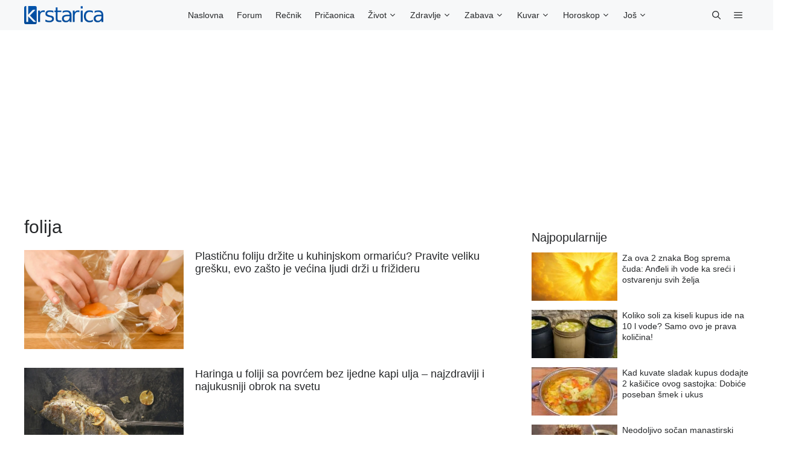

--- FILE ---
content_type: text/css
request_url: https://www.krstarica.com/wp-content/aocache/css/autoptimize_single_75c6fe71e0fdea4318924f9bdb651029.css?ver=1761990001
body_size: 1332
content:
.widget ol,.widget ul{padding-left:0}.widget li{margin-bottom:3px}.finalhit-posts .thumbnail_image_post .post-title h3 a:hover{text-decoration:none}.finalhit-posts .thumbnail_image_post .post-title a.category:hover,.finalhit-posts .medium_image_post .post-title a.category:hover{text-decoration:none}.finalhit-widget-najcitanije,.finalhit-widget-vesti{padding-bottom:20px}.finalhit-widget-najcitanije>ul,.finalhit-widget-vesti>ul{margin-bottom:0}.finalhit-widget-najcitanije>ul>li>span,.finalhit-widget-vesti>ul>li>span{font-size:18px}.finalhit-widget-najcitanije>ul>li.finalhit-posts-tab-header-1,.finalhit-widget-vesti>ul>li.finalhit-posts-tab-header-1{padding-left:0}#finalhit-posts-tab-1,#finalhit-posts-tab-2,#finalhit-posts-tab-3{padding:6px}.widget_finalhit_posts{margin-bottom:10px !important}.finalhit-widget-igre>ul>li>div.post-img>a>img{width:60px}.finalhit-widget-igre>ul>li>div.post-title{clear:none !important}.finalhit-widget-igre>ul>li{margin-left:0;margin-right:0;margin-bottom:5px}#mira_adanja_polak_widget>div,#neverovatna_indija_widget>div{padding-top:0 !important}#mira_adanja_polak_widget>div>div>div,#neverovatna_indija_widget>div>div>div{margin-bottom:0 !important}div.finalhit-widget-mira-adanja-polak>ul,div.finalhit-widget-neverovatna-indija>ul{margin:0 !important}div.finalhit-widget-mira-adanja-polak>ul>li,div.finalhit-widget-neverovatna-indija>ul>li{margin:0 !important}div.finalhit-widget-mira-adanja-polak>ul>li>a>img,div.finalhit-widget-neverovatna-indija>ul>li>a>img{height:108px;width:auto;margin-bottom:4px}div.finalhit-widget-mira-adanja-polak h4{margin-top:5px;margin-bottom:10px}.safe-comments-report-link a{color:#868686}.safe-comments-report-link span{float:right;padding-left:16px}.comment-list .comment-footer .comment-reply-link{float:left}.blockUI.blockMsg.blockPage{top:45% !important}.cld-like-dislike-wrap{margin-bottom:0}.cld-like-wrap .fa-thumbs-up{display:inline-block;font:normal normal normal 14px/1 FontAwesome;font-size:inherit;text-rendering:auto;-webkit-font-smoothing:antialiased;-moz-osx-font-smoothing:grayscale;color:#2e7d32}.cld-dislike-wrap .fa-thumbs-down{display:inline-block;font:normal normal normal 14px/1 FontAwesome;font-size:inherit;text-rendering:auto;-webkit-font-smoothing:antialiased;-moz-osx-font-smoothing:grayscale;color:#c62828}.wpcf7-list-item{margin:0 !important}.title-wrap-1-row{white-space:nowrap;text-overflow:ellipsis;overflow:hidden;max-width:300px;display:block}.title-wrap-2-rows{white-space:nowrap;text-overflow:ellipsis;overflow:hidden;@supports (-webkit-line-clamp:2){overflow:hidden;text-overflow:ellipsis;white-space:initial;display:-webkit-box;-webkit-line-clamp:2;-webkit-box-orient:vertical}}.title-wrap-3-rows{overflow:hidden;text-overflow:ellipsis;white-space:initial;display:-webkit-box;-webkit-line-clamp:3;-webkit-box-orient:vertical}.gb-headline-text a,.widget a{color:#26282a !important}.gb-headline-text a:hover,.widget a:hover{text-decoration:none !important;color:#1565c0 !important}.finalhit-widget-najcitanije li a,.finalhit-widget-vesti li a,.finalhit-widget-https-pricaonica-krstarica-com li a,.finalhit-widget-razgovarajte-slobodno-na-forumu li a,.widget_krstaricahoroscopewidget div{font-size:14px}#finalhit-posts-tab-1,#finalhit-posts-tab-2,#finalhit-posts-tab-3{padding:0}.auto-width.gb-query-loop-wrapper{flex:1}@media (min-width:768px){.sticky-container>.gb-inside-container,.sticky-container{position:sticky;top:80px}#right-sidebar .inside-right-sidebar{height:100%}}select#wp-block-categories-1{width:100%}.entry-summary{display:none}.one-container.archive .post:not(:last-child):not(.is-loop-template-item),.one-container.blog .post:not(:last-child):not(.is-loop-template-item){padding-bottom:0}.widget ul li{margin-bottom:.25em;font-size:15px}.site-header .header-image{margin-bottom:10px}.nav-float-right #site-navigation{margin:auto}.main-navigation .main-nav ul li.current-post-parent>a,.main-navigation .main-nav ul li.current-post-ancestor>a,.main-navigation .main-nav ul li.current-menu-item>a{font-weight:700;color:#000}a:hover,a:focus{text-decoration:none}.wpac-overlay{top:45% !important}.slideout-navigation button.slideout-exit{color:var(--contrast)}.slideout-navigation .inside-navigation.grid-container{padding:0 10px !important}.slideout-navigation .slideout-widget{margin:10px}.slideout-navigation .main-nav,.slideout-navigation .slideout-widget:not(:last-child){margin-bottom:20px !important}.slideout-menu .sub-menu{box-shadow:none;margin-left:15px}@media (min-width:769px){.main-navigation:not(.toggled):not(.slideout-navigation) .main-nav>ul{position:absolute;top:0;left:54%;transform:translateX(-50%)}.main-navigation #menu-main-navigation-1{width:100%;justify-content:center}}.site-logo{z-index:1}.site-logo.mobile-header-logo a{padding-right:10px}@media (max-width:1024px){.main-navigation .inside-navigation .menu-toggle{order:1 !important}.main-navigation .inside-navigation .site-logo{order:2 !important;margin-left:auto;margin-right:auto}.main-navigation .inside-navigation .menu-bar-items{order:3 !important}}.menu-item-has-children .dropdown-menu-toggle{padding-left:3px}.clickable-container{position:relative}.clickable-container h3 a:before{content:'';position:absolute;inset:0}.clickable-container h3{z-index:10}.clickable-container h6{z-index:20}.clickable-container h6 a:before{content:'';position:absolute;left:0;right:0;bottom:0;top:0}.clickable-container h3 a:hover{text-decoration:none !important}.featured-image .wp-caption{line-height:2;font-size:12px}.wp-caption{margin-bottom:1em}.one-container .comments-area{margin:0}.post-image-above-header .inside-article .featured-image,.post-image-above-header .inside-article .post-image{margin-bottom:.25em !important}@media (min-width:768px){.post-image-aligned-left .inside-article .featured-image,.post-image-aligned-left .inside-article .post-image{width:33%;margin-right:1.2em !important}}table,td,th{border:0}.entry-meta{font-size:85%}#breadcrumbs{font-size:85%;margin-bottom:.5em;color:var(--contrast-2)}.post-image-below-header.post-image-aligned-center .inside-article .featured-image,.post-image-below-header.post-image-aligned-left .inside-article .featured-image,.post-image-below-header.post-image-aligned-left .inside-article .post-image,.post-image-below-header.post-image-aligned-right .inside-article .featured-image,.post-image-below-header.post-image-aligned-right .inside-article .post-image{margin-top:1em !important}.one-container .inside-article>.featured-image{margin-bottom:1em}

--- FILE ---
content_type: application/javascript
request_url: https://pahtfi.tech/c/Krstarica.js
body_size: 1145
content:
var TWAGORAINARTICLE=TWAGORAINARTICLE||function(){var getHTScriptElement=function(){var hTClass='pa-ht-class';if(document.currentScript)
return document.currentScript;else{var scripts=document.getElementsByTagName('script');var currentHTag='pahtfi.tech/c/Krstarica.js';var sl=scripts.length;for(var s=0;s<sl;s++){if((scripts[s].src.indexOf(currentHTag)!==-1)&&!scripts[s].classList.contains(hTClass)){scripts[s].classList.add(hTClass);break;}}
return scripts[s];}}
var getQueryString=function(script){var queryString=script.src.replace(/^[^\?]+\??/,'');return'?'+queryString;}
var getParameterByName=function(name,url){if(!url)url=window.location.href;name=name.replace(/[\[\]]/g,'$&');var regex=new RegExp('[?&]'+name+'(=([^&#]*)|&|#|$)'),results=regex.exec(url);if(!results)return null;if(!results[2])return'';try{return decodeURIComponent(results[2].replace(/\+/g,' '));}catch(err){return null;}}
var getPartnerSCOfromHTUrl=function(currentScript){var schain=null;var currentHTScript=currentScript;var qS=getQueryString(currentHTScript);if(qS)schain=getParameterByName('schain',qS);return schain;}
var config={"site_name":"Krstarica","sco":{"paSellerId":"109452","paOwns":"Owned & Operated"},"rules":[{"name":"Custom script CSS Desktop Mid articl Hybdrid","priority":3,"type":"CustomScript","product":{"CustomScript":{"scripts":[{"code":"<script>var addcss = function(css){    var head = document.getElementsByTagName('head')[0];    var s = document.createElement('style');    s.setAttribute('type', 'text/css');    if (s.styleSheet) {           s.styleSheet.cssText = css;    } else {                        s.appendChild(document.createTextNode(css));    }    head.appendChild(s); };</script>"}],"styles":[{"styleSheet":{"div#taboola-alternating-mid-article":"background-color: #f5f5f5!important; margin-bottom: 30px!important; padding: 4px 10px 0px 10px;","[id^='taboola-alternating-mid-article'] span.video-label-box > span.video-title.video-label":"color: #26282a; font-family: Arial, 'Helvetica Neue', Helvetica, sans-serif; font-weight: 400;",".alternating-ma-krstarica .videoCube.thumbnail_start .thumbBlock_holder":"width: 20%!important;","span.video-label.video-title.trc_ellipsis":"-webkit-line-clamp: 2!important!",".alternating-ma-krstarica .trc_rbox_header":"margin-bottom: 10px!important; padding-top: 8px!important; font-weight: normal!important;"}}]}},"targeting":{"device_targeting":"desktop"}},{"name":"Custom script CSS Mobile Mid article Hybdrid","priority":3,"type":"CustomScript","product":{"CustomScript":{"scripts":[{"code":"<script>var addcss = function(css){    var head = document.getElementsByTagName('head')[0];    var s = document.createElement('style');    s.setAttribute('type', 'text/css');    if (s.styleSheet) {           s.styleSheet.cssText = css;    } else {                        s.appendChild(document.createTextNode(css));    }    head.appendChild(s); };</script>"}],"styles":[{"styleSheet":{"div#taboola-alternating-mid-article":"background-color: #f5f5f5!important; margin-bottom: 20px!important; padding: 4px 10px 0px 10px;","[id^='taboola-alternating-mid-article'] span.video-label-box > span.video-title.video-label":"color: #26282a; font-family: Arial, 'Helvetica Neue', Helvetica, sans-serif; font-weight: 400; font-size: 14px!important;",".alternating-ma-krstarica .videoCube.thumbnail_start .thumbBlock_holder":"width: 25%!important;","span.video-label.video-title.trc_ellipsis":"-webkit-line-clamp: 1!important!",".alternating-ma-krstarica .trc_rbox_header":"margin-bottom: 10px!important; padding-top: 8px!important; font-weight: normal!important;"}}]}},"targeting":{"device_targeting":"mobile"}}]};var currentHTScript=getHTScriptElement();return{getConfig:function(){return config;},getPartnersSCO:function(){return getPartnerSCOfromHTUrl(currentHTScript);}}}();var libraryUrl='//palibzh.tech/libs/projectagora.min.js';!function(e,t,a){var n,r=e.getElementsByTagName(t)[0];e.getElementById("pa-tag")||((n=e.createElement(t)).id="pa-tag",n.src=libraryUrl,r.parentNode.insertBefore(n,r))}(document,"script");

--- FILE ---
content_type: application/javascript; charset=utf-8
request_url: https://fundingchoicesmessages.google.com/f/AGSKWxUtjAal-DMEgj38SD7hgaiaefWGVxag9Lym9gz2q6jNgn1knWDf471c58hGb8iXjuxIwXRuypWjhnFTvadD4BW72nFmzY0FCVqaQHj59_QQQX5xAZ8D1pAdI5UrmFUUIxwG6CLiEhAgmmCNbCPwa7pCiJZFpe_i-WlkZmEZmiFaoWOzcW5ryJItbpgK/_-ad-refresh//adtop..php?adv_/livejasmin_&jumpstartadformat=
body_size: -1288
content:
window['1d3e8197-1de8-4298-b900-0b2b9393ef33'] = true;